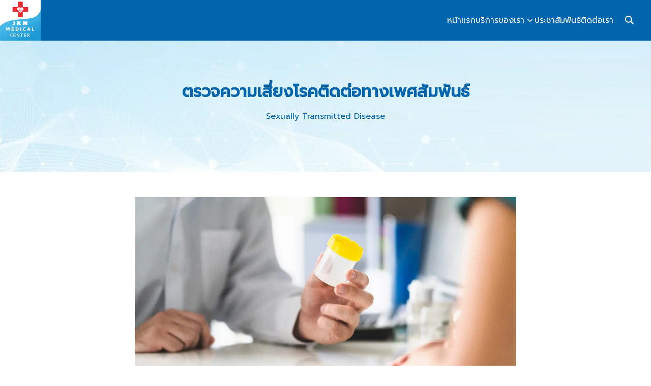

--- FILE ---
content_type: text/html; charset=UTF-8
request_url: https://jkmclinic.com/sexually-transmitted-disease/
body_size: 16403
content:
<!DOCTYPE html>
<html lang="en-US">

<head>
    <meta charset="UTF-8">
    <meta name="viewport" content="width=device-width, initial-scale=1">
    <link rel="profile" href="https://gmpg.org/xfn/11">
    <title>ตรวจความเสี่ยงโรคติดต่อทางเพศสัมพันธ์( Sexually transmitted disease ) &#8211; JKM MEDICAL CENTER</title>
<meta name='robots' content='max-image-preview:large' />
	<style>img:is([sizes="auto" i], [sizes^="auto," i]) { contain-intrinsic-size: 3000px 1500px }</style>
	<link rel='stylesheet' id='wp-block-library-css' href='https://jkmclinic.com/wp-includes/css/dist/block-library/style.min.css?ver=6.8.3' type='text/css' media='all' />
<style id='global-styles-inline-css' type='text/css'>
:root{--wp--preset--aspect-ratio--square: 1;--wp--preset--aspect-ratio--4-3: 4/3;--wp--preset--aspect-ratio--3-4: 3/4;--wp--preset--aspect-ratio--3-2: 3/2;--wp--preset--aspect-ratio--2-3: 2/3;--wp--preset--aspect-ratio--16-9: 16/9;--wp--preset--aspect-ratio--9-16: 9/16;--wp--preset--color--black: #000000;--wp--preset--color--cyan-bluish-gray: #abb8c3;--wp--preset--color--white: #ffffff;--wp--preset--color--pale-pink: #f78da7;--wp--preset--color--vivid-red: #cf2e2e;--wp--preset--color--luminous-vivid-orange: #ff6900;--wp--preset--color--luminous-vivid-amber: #fcb900;--wp--preset--color--light-green-cyan: #7bdcb5;--wp--preset--color--vivid-green-cyan: #00d084;--wp--preset--color--pale-cyan-blue: #8ed1fc;--wp--preset--color--vivid-cyan-blue: #0693e3;--wp--preset--color--vivid-purple: #9b51e0;--wp--preset--color--color-1: #0065ad;--wp--preset--color--color-2: #45b6e8;--wp--preset--color--color-3: #47BE9D;--wp--preset--color--color-4: #67D88F;--wp--preset--color--color-5: #FFA900;--wp--preset--color--color-6: #FF4D00;--wp--preset--color--text-1: #222222;--wp--preset--color--text-2: #71767f;--wp--preset--color--bg-1: #ffffff;--wp--preset--color--bg-2: #f5f5f7;--wp--preset--color--border-1: #d5d5d7;--wp--preset--color--border-2: #e5e5e7;--wp--preset--gradient--vivid-cyan-blue-to-vivid-purple: linear-gradient(135deg,rgba(6,147,227,1) 0%,rgb(155,81,224) 100%);--wp--preset--gradient--light-green-cyan-to-vivid-green-cyan: linear-gradient(135deg,rgb(122,220,180) 0%,rgb(0,208,130) 100%);--wp--preset--gradient--luminous-vivid-amber-to-luminous-vivid-orange: linear-gradient(135deg,rgba(252,185,0,1) 0%,rgba(255,105,0,1) 100%);--wp--preset--gradient--luminous-vivid-orange-to-vivid-red: linear-gradient(135deg,rgba(255,105,0,1) 0%,rgb(207,46,46) 100%);--wp--preset--gradient--very-light-gray-to-cyan-bluish-gray: linear-gradient(135deg,rgb(238,238,238) 0%,rgb(169,184,195) 100%);--wp--preset--gradient--cool-to-warm-spectrum: linear-gradient(135deg,rgb(74,234,220) 0%,rgb(151,120,209) 20%,rgb(207,42,186) 40%,rgb(238,44,130) 60%,rgb(251,105,98) 80%,rgb(254,248,76) 100%);--wp--preset--gradient--blush-light-purple: linear-gradient(135deg,rgb(255,206,236) 0%,rgb(152,150,240) 100%);--wp--preset--gradient--blush-bordeaux: linear-gradient(135deg,rgb(254,205,165) 0%,rgb(254,45,45) 50%,rgb(107,0,62) 100%);--wp--preset--gradient--luminous-dusk: linear-gradient(135deg,rgb(255,203,112) 0%,rgb(199,81,192) 50%,rgb(65,88,208) 100%);--wp--preset--gradient--pale-ocean: linear-gradient(135deg,rgb(255,245,203) 0%,rgb(182,227,212) 50%,rgb(51,167,181) 100%);--wp--preset--gradient--electric-grass: linear-gradient(135deg,rgb(202,248,128) 0%,rgb(113,206,126) 100%);--wp--preset--gradient--midnight: linear-gradient(135deg,rgb(2,3,129) 0%,rgb(40,116,252) 100%);--wp--preset--font-size--small: 13px;--wp--preset--font-size--medium: 20px;--wp--preset--font-size--large: 36px;--wp--preset--font-size--x-large: 42px;--wp--preset--spacing--20: 0.44rem;--wp--preset--spacing--30: 0.67rem;--wp--preset--spacing--40: 1rem;--wp--preset--spacing--50: 1.5rem;--wp--preset--spacing--60: 2.25rem;--wp--preset--spacing--70: 3.38rem;--wp--preset--spacing--80: 5.06rem;--wp--preset--shadow--natural: 6px 6px 9px rgba(0, 0, 0, 0.2);--wp--preset--shadow--deep: 12px 12px 50px rgba(0, 0, 0, 0.4);--wp--preset--shadow--sharp: 6px 6px 0px rgba(0, 0, 0, 0.2);--wp--preset--shadow--outlined: 6px 6px 0px -3px rgba(255, 255, 255, 1), 6px 6px rgba(0, 0, 0, 1);--wp--preset--shadow--crisp: 6px 6px 0px rgba(0, 0, 0, 1);}:where(.is-layout-flex){gap: 0.5em;}:where(.is-layout-grid){gap: 0.5em;}body .is-layout-flex{display: flex;}.is-layout-flex{flex-wrap: wrap;align-items: center;}.is-layout-flex > :is(*, div){margin: 0;}body .is-layout-grid{display: grid;}.is-layout-grid > :is(*, div){margin: 0;}:where(.wp-block-columns.is-layout-flex){gap: 2em;}:where(.wp-block-columns.is-layout-grid){gap: 2em;}:where(.wp-block-post-template.is-layout-flex){gap: 1.25em;}:where(.wp-block-post-template.is-layout-grid){gap: 1.25em;}.has-black-color{color: var(--wp--preset--color--black) !important;}.has-cyan-bluish-gray-color{color: var(--wp--preset--color--cyan-bluish-gray) !important;}.has-white-color{color: var(--wp--preset--color--white) !important;}.has-pale-pink-color{color: var(--wp--preset--color--pale-pink) !important;}.has-vivid-red-color{color: var(--wp--preset--color--vivid-red) !important;}.has-luminous-vivid-orange-color{color: var(--wp--preset--color--luminous-vivid-orange) !important;}.has-luminous-vivid-amber-color{color: var(--wp--preset--color--luminous-vivid-amber) !important;}.has-light-green-cyan-color{color: var(--wp--preset--color--light-green-cyan) !important;}.has-vivid-green-cyan-color{color: var(--wp--preset--color--vivid-green-cyan) !important;}.has-pale-cyan-blue-color{color: var(--wp--preset--color--pale-cyan-blue) !important;}.has-vivid-cyan-blue-color{color: var(--wp--preset--color--vivid-cyan-blue) !important;}.has-vivid-purple-color{color: var(--wp--preset--color--vivid-purple) !important;}.has-black-background-color{background-color: var(--wp--preset--color--black) !important;}.has-cyan-bluish-gray-background-color{background-color: var(--wp--preset--color--cyan-bluish-gray) !important;}.has-white-background-color{background-color: var(--wp--preset--color--white) !important;}.has-pale-pink-background-color{background-color: var(--wp--preset--color--pale-pink) !important;}.has-vivid-red-background-color{background-color: var(--wp--preset--color--vivid-red) !important;}.has-luminous-vivid-orange-background-color{background-color: var(--wp--preset--color--luminous-vivid-orange) !important;}.has-luminous-vivid-amber-background-color{background-color: var(--wp--preset--color--luminous-vivid-amber) !important;}.has-light-green-cyan-background-color{background-color: var(--wp--preset--color--light-green-cyan) !important;}.has-vivid-green-cyan-background-color{background-color: var(--wp--preset--color--vivid-green-cyan) !important;}.has-pale-cyan-blue-background-color{background-color: var(--wp--preset--color--pale-cyan-blue) !important;}.has-vivid-cyan-blue-background-color{background-color: var(--wp--preset--color--vivid-cyan-blue) !important;}.has-vivid-purple-background-color{background-color: var(--wp--preset--color--vivid-purple) !important;}.has-black-border-color{border-color: var(--wp--preset--color--black) !important;}.has-cyan-bluish-gray-border-color{border-color: var(--wp--preset--color--cyan-bluish-gray) !important;}.has-white-border-color{border-color: var(--wp--preset--color--white) !important;}.has-pale-pink-border-color{border-color: var(--wp--preset--color--pale-pink) !important;}.has-vivid-red-border-color{border-color: var(--wp--preset--color--vivid-red) !important;}.has-luminous-vivid-orange-border-color{border-color: var(--wp--preset--color--luminous-vivid-orange) !important;}.has-luminous-vivid-amber-border-color{border-color: var(--wp--preset--color--luminous-vivid-amber) !important;}.has-light-green-cyan-border-color{border-color: var(--wp--preset--color--light-green-cyan) !important;}.has-vivid-green-cyan-border-color{border-color: var(--wp--preset--color--vivid-green-cyan) !important;}.has-pale-cyan-blue-border-color{border-color: var(--wp--preset--color--pale-cyan-blue) !important;}.has-vivid-cyan-blue-border-color{border-color: var(--wp--preset--color--vivid-cyan-blue) !important;}.has-vivid-purple-border-color{border-color: var(--wp--preset--color--vivid-purple) !important;}.has-vivid-cyan-blue-to-vivid-purple-gradient-background{background: var(--wp--preset--gradient--vivid-cyan-blue-to-vivid-purple) !important;}.has-light-green-cyan-to-vivid-green-cyan-gradient-background{background: var(--wp--preset--gradient--light-green-cyan-to-vivid-green-cyan) !important;}.has-luminous-vivid-amber-to-luminous-vivid-orange-gradient-background{background: var(--wp--preset--gradient--luminous-vivid-amber-to-luminous-vivid-orange) !important;}.has-luminous-vivid-orange-to-vivid-red-gradient-background{background: var(--wp--preset--gradient--luminous-vivid-orange-to-vivid-red) !important;}.has-very-light-gray-to-cyan-bluish-gray-gradient-background{background: var(--wp--preset--gradient--very-light-gray-to-cyan-bluish-gray) !important;}.has-cool-to-warm-spectrum-gradient-background{background: var(--wp--preset--gradient--cool-to-warm-spectrum) !important;}.has-blush-light-purple-gradient-background{background: var(--wp--preset--gradient--blush-light-purple) !important;}.has-blush-bordeaux-gradient-background{background: var(--wp--preset--gradient--blush-bordeaux) !important;}.has-luminous-dusk-gradient-background{background: var(--wp--preset--gradient--luminous-dusk) !important;}.has-pale-ocean-gradient-background{background: var(--wp--preset--gradient--pale-ocean) !important;}.has-electric-grass-gradient-background{background: var(--wp--preset--gradient--electric-grass) !important;}.has-midnight-gradient-background{background: var(--wp--preset--gradient--midnight) !important;}.has-small-font-size{font-size: var(--wp--preset--font-size--small) !important;}.has-medium-font-size{font-size: var(--wp--preset--font-size--medium) !important;}.has-large-font-size{font-size: var(--wp--preset--font-size--large) !important;}.has-x-large-font-size{font-size: var(--wp--preset--font-size--x-large) !important;}
:where(.wp-block-post-template.is-layout-flex){gap: 1.25em;}:where(.wp-block-post-template.is-layout-grid){gap: 1.25em;}
:where(.wp-block-columns.is-layout-flex){gap: 2em;}:where(.wp-block-columns.is-layout-grid){gap: 2em;}
:root :where(.wp-block-pullquote){font-size: 1.5em;line-height: 1.6;}
</style>
<link rel='stylesheet' id='seed-login-pro-css' href='https://jkmclinic.com/wp-content/plugins/seed-login-pro/public/css/seed-login-pro.css?ver=1.1.0' type='text/css' media='all' />
<link rel='stylesheet' id='p-m-css' href='https://jkmclinic.com/wp-content/themes/plant3/assets/css/style-m.css?ver=3.4.5' type='text/css' media='all' />
<link rel='stylesheet' id='p-d-css' href='https://jkmclinic.com/wp-content/themes/plant3/assets/css/style-d.css?ver=3.4.5' type='text/css' media='(min-width: 1024px)' />
<link rel='stylesheet' id='generateblocks-css' href='https://jkmclinic.com/wp-content/uploads/generateblocks/style-563.css?ver=1746940118' type='text/css' media='all' />
<script type="text/javascript">
            window._nslDOMReady = (function () {
                const executedCallbacks = new Set();
            
                return function (callback) {
                    /**
                    * Third parties might dispatch DOMContentLoaded events, so we need to ensure that we only run our callback once!
                    */
                    if (executedCallbacks.has(callback)) return;
            
                    const wrappedCallback = function () {
                        if (executedCallbacks.has(callback)) return;
                        executedCallbacks.add(callback);
                        callback();
                    };
            
                    if (document.readyState === "complete" || document.readyState === "interactive") {
                        wrappedCallback();
                    } else {
                        document.addEventListener("DOMContentLoaded", wrappedCallback);
                    }
                };
            })();
        </script><link rel="https://api.w.org/" href="https://jkmclinic.com/wp-json/" /><link rel="alternate" title="JSON" type="application/json" href="https://jkmclinic.com/wp-json/wp/v2/pages/563" /><link rel="EditURI" type="application/rsd+xml" title="RSD" href="https://jkmclinic.com/xmlrpc.php?rsd" />
<meta name="generator" content="WordPress 6.8.3" />
<link rel="canonical" href="https://jkmclinic.com/sexually-transmitted-disease/" />
<link rel='shortlink' href='https://jkmclinic.com/?p=563' />
<link rel="alternate" title="oEmbed (JSON)" type="application/json+oembed" href="https://jkmclinic.com/wp-json/oembed/1.0/embed?url=https%3A%2F%2Fjkmclinic.com%2Fsexually-transmitted-disease%2F" />
<link rel="alternate" title="oEmbed (XML)" type="text/xml+oembed" href="https://jkmclinic.com/wp-json/oembed/1.0/embed?url=https%3A%2F%2Fjkmclinic.com%2Fsexually-transmitted-disease%2F&#038;format=xml" />
<link rel="preconnect" href="https://fonts.googleapis.com"><link rel="preconnect" href="https://fonts.gstatic.com" crossorigin><link href="https://fonts.googleapis.com/css2?family=Prompt:wght@400;500&display=swap" rel="stylesheet"><style id="plant-css" type="text/css">:root{--s-body:"Prompt"}.site-header .s-container, .top-bar .s-container{max-width:100%;padding: 0 var(--s-space)}.entry-pic{padding-top: 52.5%}</style><link rel="icon" href="https://jkmclinic.com/wp-content/uploads/2023/06/cropped-site-icon-1-32x32.png" sizes="32x32" />
<link rel="icon" href="https://jkmclinic.com/wp-content/uploads/2023/06/cropped-site-icon-1-192x192.png" sizes="192x192" />
<link rel="apple-touch-icon" href="https://jkmclinic.com/wp-content/uploads/2023/06/cropped-site-icon-1-180x180.png" />
<meta name="msapplication-TileImage" content="https://jkmclinic.com/wp-content/uploads/2023/06/cropped-site-icon-1-270x270.png" />
<style type="text/css">div.nsl-container[data-align="left"] {
    text-align: left;
}

div.nsl-container[data-align="center"] {
    text-align: center;
}

div.nsl-container[data-align="right"] {
    text-align: right;
}


div.nsl-container div.nsl-container-buttons a[data-plugin="nsl"] {
    text-decoration: none;
    box-shadow: none;
    border: 0;
}

div.nsl-container .nsl-container-buttons {
    display: flex;
    padding: 5px 0;
}

div.nsl-container.nsl-container-block .nsl-container-buttons {
    display: inline-grid;
    grid-template-columns: minmax(145px, auto);
}

div.nsl-container-block-fullwidth .nsl-container-buttons {
    flex-flow: column;
    align-items: center;
}

div.nsl-container-block-fullwidth .nsl-container-buttons a,
div.nsl-container-block .nsl-container-buttons a {
    flex: 1 1 auto;
    display: block;
    margin: 5px 0;
    width: 100%;
}

div.nsl-container-inline {
    margin: -5px;
    text-align: left;
}

div.nsl-container-inline .nsl-container-buttons {
    justify-content: center;
    flex-wrap: wrap;
}

div.nsl-container-inline .nsl-container-buttons a {
    margin: 5px;
    display: inline-block;
}

div.nsl-container-grid .nsl-container-buttons {
    flex-flow: row;
    align-items: center;
    flex-wrap: wrap;
}

div.nsl-container-grid .nsl-container-buttons a {
    flex: 1 1 auto;
    display: block;
    margin: 5px;
    max-width: 280px;
    width: 100%;
}

@media only screen and (min-width: 650px) {
    div.nsl-container-grid .nsl-container-buttons a {
        width: auto;
    }
}

div.nsl-container .nsl-button {
    cursor: pointer;
    vertical-align: top;
    border-radius: 4px;
}

div.nsl-container .nsl-button-default {
    color: #fff;
    display: flex;
}

div.nsl-container .nsl-button-icon {
    display: inline-block;
}

div.nsl-container .nsl-button-svg-container {
    flex: 0 0 auto;
    padding: 8px;
    display: flex;
    align-items: center;
}

div.nsl-container svg {
    height: 24px;
    width: 24px;
    vertical-align: top;
}

div.nsl-container .nsl-button-default div.nsl-button-label-container {
    margin: 0 24px 0 12px;
    padding: 10px 0;
    font-family: Helvetica, Arial, sans-serif;
    font-size: 16px;
    line-height: 20px;
    letter-spacing: .25px;
    overflow: hidden;
    text-align: center;
    text-overflow: clip;
    white-space: nowrap;
    flex: 1 1 auto;
    -webkit-font-smoothing: antialiased;
    -moz-osx-font-smoothing: grayscale;
    text-transform: none;
    display: inline-block;
}

div.nsl-container .nsl-button-google[data-skin="light"] {
    box-shadow: inset 0 0 0 1px #747775;
    color: #1f1f1f;
}

div.nsl-container .nsl-button-google[data-skin="dark"] {
    box-shadow: inset 0 0 0 1px #8E918F;
    color: #E3E3E3;
}

div.nsl-container .nsl-button-google[data-skin="neutral"] {
    color: #1F1F1F;
}

div.nsl-container .nsl-button-google div.nsl-button-label-container {
    font-family: "Roboto Medium", Roboto, Helvetica, Arial, sans-serif;
}

div.nsl-container .nsl-button-apple .nsl-button-svg-container {
    padding: 0 6px;
}

div.nsl-container .nsl-button-apple .nsl-button-svg-container svg {
    height: 40px;
    width: auto;
}

div.nsl-container .nsl-button-apple[data-skin="light"] {
    color: #000;
    box-shadow: 0 0 0 1px #000;
}

div.nsl-container .nsl-button-facebook[data-skin="white"] {
    color: #000;
    box-shadow: inset 0 0 0 1px #000;
}

div.nsl-container .nsl-button-facebook[data-skin="light"] {
    color: #1877F2;
    box-shadow: inset 0 0 0 1px #1877F2;
}

div.nsl-container .nsl-button-spotify[data-skin="white"] {
    color: #191414;
    box-shadow: inset 0 0 0 1px #191414;
}

div.nsl-container .nsl-button-apple div.nsl-button-label-container {
    font-size: 17px;
    font-family: -apple-system, BlinkMacSystemFont, "Segoe UI", Roboto, Helvetica, Arial, sans-serif, "Apple Color Emoji", "Segoe UI Emoji", "Segoe UI Symbol";
}

div.nsl-container .nsl-button-slack div.nsl-button-label-container {
    font-size: 17px;
    font-family: -apple-system, BlinkMacSystemFont, "Segoe UI", Roboto, Helvetica, Arial, sans-serif, "Apple Color Emoji", "Segoe UI Emoji", "Segoe UI Symbol";
}

div.nsl-container .nsl-button-slack[data-skin="light"] {
    color: #000000;
    box-shadow: inset 0 0 0 1px #DDDDDD;
}

div.nsl-container .nsl-button-tiktok[data-skin="light"] {
    color: #161823;
    box-shadow: 0 0 0 1px rgba(22, 24, 35, 0.12);
}


div.nsl-container .nsl-button-kakao {
    color: rgba(0, 0, 0, 0.85);
}

.nsl-clear {
    clear: both;
}

.nsl-container {
    clear: both;
}

.nsl-disabled-provider .nsl-button {
    filter: grayscale(1);
    opacity: 0.8;
}

/*Button align start*/

div.nsl-container-inline[data-align="left"] .nsl-container-buttons {
    justify-content: flex-start;
}

div.nsl-container-inline[data-align="center"] .nsl-container-buttons {
    justify-content: center;
}

div.nsl-container-inline[data-align="right"] .nsl-container-buttons {
    justify-content: flex-end;
}


div.nsl-container-grid[data-align="left"] .nsl-container-buttons {
    justify-content: flex-start;
}

div.nsl-container-grid[data-align="center"] .nsl-container-buttons {
    justify-content: center;
}

div.nsl-container-grid[data-align="right"] .nsl-container-buttons {
    justify-content: flex-end;
}

div.nsl-container-grid[data-align="space-around"] .nsl-container-buttons {
    justify-content: space-around;
}

div.nsl-container-grid[data-align="space-between"] .nsl-container-buttons {
    justify-content: space-between;
}

/* Button align end*/

/* Redirect */

#nsl-redirect-overlay {
    display: flex;
    flex-direction: column;
    justify-content: center;
    align-items: center;
    position: fixed;
    z-index: 1000000;
    left: 0;
    top: 0;
    width: 100%;
    height: 100%;
    backdrop-filter: blur(1px);
    background-color: RGBA(0, 0, 0, .32);;
}

#nsl-redirect-overlay-container {
    display: flex;
    flex-direction: column;
    justify-content: center;
    align-items: center;
    background-color: white;
    padding: 30px;
    border-radius: 10px;
}

#nsl-redirect-overlay-spinner {
    content: '';
    display: block;
    margin: 20px;
    border: 9px solid RGBA(0, 0, 0, .6);
    border-top: 9px solid #fff;
    border-radius: 50%;
    box-shadow: inset 0 0 0 1px RGBA(0, 0, 0, .6), 0 0 0 1px RGBA(0, 0, 0, .6);
    width: 40px;
    height: 40px;
    animation: nsl-loader-spin 2s linear infinite;
}

@keyframes nsl-loader-spin {
    0% {
        transform: rotate(0deg)
    }
    to {
        transform: rotate(360deg)
    }
}

#nsl-redirect-overlay-title {
    font-family: -apple-system, BlinkMacSystemFont, "Segoe UI", Roboto, Oxygen-Sans, Ubuntu, Cantarell, "Helvetica Neue", sans-serif;
    font-size: 18px;
    font-weight: bold;
    color: #3C434A;
}

#nsl-redirect-overlay-text {
    font-family: -apple-system, BlinkMacSystemFont, "Segoe UI", Roboto, Oxygen-Sans, Ubuntu, Cantarell, "Helvetica Neue", sans-serif;
    text-align: center;
    font-size: 14px;
    color: #3C434A;
}

/* Redirect END*/</style><style type="text/css">/* Notice fallback */
#nsl-notices-fallback {
    position: fixed;
    right: 10px;
    top: 10px;
    z-index: 10000;
}

.admin-bar #nsl-notices-fallback {
    top: 42px;
}

#nsl-notices-fallback > div {
    position: relative;
    background: #fff;
    border-left: 4px solid #fff;
    box-shadow: 0 1px 1px 0 rgba(0, 0, 0, .1);
    margin: 5px 15px 2px;
    padding: 1px 20px;
}

#nsl-notices-fallback > div.error {
    display: block;
    border-left-color: #dc3232;
}

#nsl-notices-fallback > div.updated {
    display: block;
    border-left-color: #46b450;
}

#nsl-notices-fallback p {
    margin: .5em 0;
    padding: 2px;
}

#nsl-notices-fallback > div:after {
    position: absolute;
    right: 5px;
    top: 5px;
    content: '\00d7';
    display: block;
    height: 16px;
    width: 16px;
    line-height: 16px;
    text-align: center;
    font-size: 20px;
    cursor: pointer;
}</style>		<style type="text/css" id="wp-custom-css">
			.site-header .s-container {padding-left:0}		</style>
		<style id="kirki-inline-styles">@media (max-width: 719px){.site-title{font-size:20px;}.site-branding img, .site-branding svg{height:50px;}.s_social svg{width:26px;}:root{--s-head-height:50px;}}@media (min-width: 720px) and (max-width: 1023px){.site-title{font-size:24px;}.site-branding img, .site-branding svg{height:60px;}.s_social svg{width:24px;}:root{--s-head-height:60px;}}@media (min-width: 1024px){.site-title{font-size:24px;}.site-branding img, .site-branding svg{height:80px;}.s_social svg{width:24px;}:root{--s-head-height:80px;}}.site-title{font-weight:var(--s-heading-weight);}:root{--s-color-1:#0065ad;--s-color-2:#45b6e8;--s-text-1:#222222;--s-text-2:#71767f;--s-bg-1:#ffffff;--s-bg-2:#f5f5f7;--s-border-1:#d5d5d7;--s-border-2:#e5e5e7;--s-head-bg:#0065ad;--s-head-text:#ffffff;--s-head-hover:#45b6e8;}body{font-weight:400;}strong{font-weight:500;}.footer-bar{--s-bg-2:#0065ad;--s-text-1:#ffffff;--s-color-1:#45b6e8;}</style></head>

<body class="wp-singular page-template-default page page-id-563 wp-theme-plant3">
        <a class="skip-link screen-reader-text" href="#content">Skip to content</a>
    <div id="page" class="site site-page">    <header id="masthead" class="site-header">
    <div class="s-container">
        <div class="site-branding">
            <a href="https://jkmclinic.com" class="site-logo" title="Logo"><svg width="70" height="70" viewBox="0 0 70 70" fill="none" xmlns="http://www.w3.org/2000/svg">
<g clip-path="url(#clip0_1_1328)">
<path d="M70 0H0V69.9264H70V0Z" fill="white"/>
<path d="M0 45.3716C0 45.3716 7.63572 35.3099 29.7306 33.8499C29.7306 33.8499 51.9862 31.9552 53.9364 31.3601C53.9364 31.3601 67.9538 28.7365 70.0022 16.1604V70H0V45.3716Z" fill="url(#paint0_linear_1_1328)"/>
<path d="M21.6888 41.404V42.8729C21.6888 42.9888 21.7825 43.0825 21.8985 43.0825H23.7037C24.7435 43.0825 25.6495 42.28 25.6673 41.2413C25.6673 41.2257 25.6673 41.2101 25.6673 41.1945V37.0062C25.6673 36.8903 25.5736 36.7966 25.4576 36.7966H23.4694C23.3534 36.7966 23.2597 36.8903 23.2597 37.0062V40.9983C23.2597 41.1142 23.1637 41.2079 23.0477 41.2079L21.8963 41.1967C21.7803 41.1967 21.6843 41.2903 21.6843 41.4062L21.6888 41.404Z" fill="white"/>
<path d="M29.7708 37.0038V42.8706C29.7708 42.9865 29.8645 43.0801 29.9805 43.0801H31.7143C31.8303 43.0801 31.924 42.9865 31.924 42.8706V41.6781L32.4105 41.1922L33.4458 42.9754C33.4838 43.04 33.5529 43.0801 33.6266 43.0801H35.8379C35.9963 43.0801 36.0967 42.913 36.0231 42.7725L34.1376 39.2418C34.0996 39.1704 34.1063 39.0813 34.1554 39.0166L35.6036 37.1309C35.7084 36.9927 35.6103 36.7943 35.4384 36.7943H33.7627C33.7024 36.7943 33.6444 36.8211 33.6065 36.8656L32.0445 38.6355L32.0802 37.0083C32.0825 36.8902 31.9888 36.7943 31.8705 36.7943H29.9783C29.8623 36.7943 29.7686 36.8879 29.7686 37.0038H29.7708Z" fill="white"/>
<path d="M39.4773 42.8706V37.0039C39.4773 36.888 39.571 36.7943 39.6871 36.7943H42.2554C42.3446 36.7943 42.4227 36.8501 42.4517 36.9325L43.255 39.1616L43.9021 36.9437C43.9289 36.8545 44.0092 36.7921 44.1029 36.7921H46.823C46.939 36.7921 47.0327 36.8857 47.0327 37.0016V42.8684C47.0327 42.9843 46.939 43.0779 46.823 43.0779H45.0892C44.9732 43.0779 44.8795 42.9843 44.8795 42.8684V40.256L43.9534 42.9353C43.9244 43.02 43.8441 43.0757 43.7548 43.0757H42.6682C42.5812 43.0757 42.5031 43.0222 42.4718 42.9397L41.4655 40.2159V42.8684C41.4655 42.9843 41.3718 43.0779 41.2557 43.0779H39.6848C39.5688 43.0779 39.4751 42.9843 39.4751 42.8684L39.4773 42.8706Z" fill="white"/>
<path d="M10.1951 52.7897L10.3669 47.527C10.3669 47.4111 10.4606 47.3175 10.5767 47.3175H12.1275C12.2123 47.3175 12.2881 47.3688 12.3216 47.4468L13.2431 49.6669C13.3168 49.843 13.5667 49.8385 13.6314 49.6602L14.4503 47.4557C14.4815 47.3732 14.5596 47.3197 14.6467 47.3197H16.2064C16.3224 47.3197 16.4161 47.4134 16.4161 47.5293L16.5746 52.792C16.5746 52.9079 16.4808 53.0015 16.3648 53.0015H15.3138C15.1978 53.0015 15.1041 52.9056 15.1041 52.7897L15.151 49.2701L14.0888 51.4947C14.0286 51.6619 13.8724 51.7733 13.6939 51.7733H13.2409C13.0713 51.7733 12.9196 51.6685 12.8549 51.5125L11.6968 49.23V52.7942C11.6968 52.9101 11.6031 53.0037 11.4871 53.0037H10.4026C10.2866 53.0037 10.1929 52.9101 10.1929 52.7942L10.1951 52.7897Z" fill="white"/>
<path d="M19.8188 47.5271V52.7898C19.8188 52.9057 19.9126 52.9993 20.0286 52.9993H23.63C23.746 52.9993 23.8398 52.9057 23.8398 52.7898V51.9896C23.8398 51.8737 23.746 51.7801 23.63 51.7801H21.5303C21.4143 51.7801 21.3206 51.6864 21.3206 51.5705V50.933C21.3206 50.8171 21.4143 50.7235 21.5303 50.7235L23.2351 50.7146C23.3511 50.7146 23.4448 50.621 23.4448 50.5051V49.6647C23.4448 49.5488 23.3511 49.4552 23.2351 49.4552L21.2826 49.4641V48.4499H23.6322C23.7483 48.4499 23.842 48.3563 23.842 48.2404V47.5226C23.842 47.4067 23.7483 47.3131 23.6322 47.3131H20.0308C19.9148 47.3131 19.8211 47.4067 19.8211 47.5226L19.8188 47.5271Z" fill="white"/>
<path d="M27.1579 47.293C27.0531 47.3063 26.9683 47.3977 26.9683 47.5047V52.8209C26.9683 52.9235 27.0397 53.0126 27.1423 53.026C28.0572 53.1597 32.2722 53.5944 32.1272 50.1573C32.1272 50.1573 32.5444 46.6287 27.1602 47.293H27.1579ZM30.6344 50.1595C30.6946 52.121 28.9229 51.8736 28.5369 51.7956C28.4945 51.7867 28.4633 51.7376 28.4633 51.6774V48.6438C28.4633 48.5836 28.499 48.5301 28.5436 48.5234C30.8084 48.1445 30.6344 50.1595 30.6344 50.1595Z" fill="white"/>
<path d="M35.0012 47.1815V52.5824C35.0012 52.8142 35.1887 52.9993 35.4185 52.9993H36.7149V47.5983C36.7149 47.3665 36.5275 47.1815 36.2976 47.1815H35.0012Z" fill="white"/>
<path d="M55.0723 52.7898V47.3198H56.1567C56.3888 47.3198 56.574 47.5071 56.574 47.7367V51.6196L58.9303 51.6597V52.7898C58.9303 52.9057 58.8366 52.9994 58.7206 52.9994H55.2798C55.1638 52.9994 55.0701 52.9057 55.0701 52.7898H55.0723Z" fill="white"/>
<path d="M23.2732 57.941V63.5024H27.1714V62.7758H24.2059V60.9903H26.5221V60.3016H24.2059V58.7992H26.9683V57.941H23.2732Z" fill="white"/>
<path d="M41.3047 57.941V63.5024H45.2029V62.7758H42.2374V60.9903H44.5535V60.3016H42.2374V58.7992H44.9998V57.941H41.3047Z" fill="white"/>
<path d="M29.0388 57.941V63.5024H29.7707V59.7332L32.1293 63.5024H32.8165V57.941H32.1293V61.7616L29.7707 57.941H29.0388Z" fill="white"/>
<path d="M34.4812 57.941V58.6788H36.4716V63.5024H37.3641V58.6788H39.4772V57.941H34.4812Z" fill="white"/>
<path d="M21.5035 63.275C21.0015 63.4199 20.5507 63.4912 20.1558 63.4912C19.6292 63.4912 19.1472 63.382 18.7054 63.1636C18.2636 62.9451 17.92 62.6197 17.6767 62.1872C17.4335 61.7548 17.3108 61.2667 17.3108 60.7228C17.3108 60.1789 17.4313 59.6974 17.6723 59.265C17.9133 58.8348 18.2569 58.5071 18.6965 58.2865C19.1383 58.0636 19.6247 57.9543 20.1558 57.9543C20.553 57.9543 21.0015 58.0279 21.5035 58.175V58.7947C21.0394 58.5852 20.5797 58.4804 20.1201 58.4804C19.772 58.4804 19.4529 58.5718 19.1673 58.7568C18.8794 58.9418 18.6496 59.2115 18.4733 59.5682C18.2971 59.9226 18.21 60.3082 18.21 60.725C18.21 61.1418 18.3015 61.5408 18.4845 61.8997C18.6675 62.2586 18.8995 62.5261 19.1807 62.7044C19.4618 62.8827 19.7742 62.9719 20.1201 62.9719C20.5753 62.9719 21.0372 62.8671 21.5035 62.6598V63.2772V63.275Z" fill="white"/>
<path d="M44.1274 47.6608C44.2858 47.7723 44.3439 47.9595 44.3439 48.0732C44.3439 48.4187 44.0806 48.6438 43.7526 48.6438C43.6544 48.6438 43.5361 48.6059 43.4379 48.5323C43.1902 48.3384 42.831 48.1512 42.32 48.1512C41.269 48.1512 40.6108 48.9224 40.6108 50.0927C40.6108 51.2629 41.2713 52.0341 42.32 52.0341C42.831 52.0341 43.1902 51.8536 43.4379 51.6597C43.5361 51.5839 43.6544 51.5326 43.7526 51.5326C44.0828 51.5326 44.3439 51.7644 44.3439 52.1099C44.3439 52.2214 44.2836 52.4019 44.1274 52.5134C43.7525 52.8054 43.1077 53.1353 42.2375 53.1353C40.3765 53.1353 39.1917 51.8759 39.1917 50.0927C39.1917 48.3094 40.3765 47.05 42.2375 47.05C43.1077 47.05 43.7525 47.3733 44.1274 47.6653V47.6608Z" fill="white"/>
<path d="M52.3388 52.7229L50.6184 47.6028C50.5604 47.4334 50.402 47.3175 50.2213 47.3175H48.8401C48.6571 47.3175 48.4964 47.4356 48.4406 47.6095L46.8318 52.7251C46.7894 52.8588 46.8898 52.997 47.0304 52.997H48.3201C48.4206 52.997 48.5053 52.9257 48.5254 52.8299L48.7352 51.78L50.3998 51.8201L50.7568 52.8566C50.7858 52.9413 50.8661 52.997 50.9554 52.997H52.1402C52.283 52.997 52.3834 52.8566 52.3388 52.7206V52.7229ZM48.878 50.6521L49.5853 48.8265L50.2168 50.6521H48.8758H48.878Z" fill="white"/>
<path d="M49.4468 61.0929C49.4468 61.0929 50.7455 60.87 50.7053 59.3075C50.7053 59.3075 50.6027 57.9322 49.3241 57.9411H47.0303V63.5047H47.9652V61.2356H48.5342L50.3617 63.5047H51.377L49.4468 61.0929ZM48.0322 60.3752C47.9987 60.3707 47.9741 60.344 47.9741 60.3105V58.6521C47.9741 58.6187 48.0031 58.5897 48.0366 58.5853C49.8351 58.378 49.6967 59.4791 49.6967 59.4791C49.7458 60.5513 48.3356 60.4153 48.0322 60.3729V60.3752Z" fill="white"/>
<path d="M31.0004 11.5017C31.0205 9.8255 30.9959 5.18469 30.9848 3.49064C30.9848 3.14292 31.2637 2.86206 31.6118 2.86206H38.6384C38.9842 2.86206 39.2654 3.14292 39.2654 3.48841V11.4839C39.2654 11.8294 39.5465 12.1102 39.8924 12.1102H47.6531C47.9989 12.1102 48.2801 12.3911 48.2801 12.7366V19.6376C48.2801 19.9831 47.9989 20.264 47.6531 20.264H39.7697C39.4238 20.264 39.1426 20.5448 39.1426 20.8903V28.8256C39.1426 29.1711 38.8615 29.452 38.5156 29.452H31.6073C31.2615 29.452 30.9803 29.1711 30.9803 28.8256V20.8302C30.9803 20.4847 30.6992 20.2038 30.3533 20.2038H22.3494C22.0036 20.2038 21.7224 19.9229 21.7224 19.5774V12.7946C21.7224 12.4491 22.0013 12.1704 22.345 12.1682L30.3779 12.1147C30.7193 12.1125 30.9982 11.8405 31.0004 11.4995V11.5017Z" fill="#F02830"/>
<path d="M34.8049 21.9068L30.2283 17.5112C29.8379 17.1367 29.5813 16.6419 29.5232 16.1047C29.4072 14.9879 29.5456 13.1579 31.5605 12.6631C32.125 12.5249 32.7185 12.5449 33.2853 12.6765C33.7807 12.7924 34.3697 13.0108 34.8183 13.4343C34.8919 13.5034 34.9968 13.5168 35.0771 13.4544C35.4029 13.198 36.3177 12.5918 37.6699 12.6118C38.1207 12.6185 38.5625 12.7634 38.9351 13.0175C39.6157 13.4811 40.6176 14.4195 40.4948 15.8617C40.4301 16.6218 40.0262 17.3128 39.4662 17.8322L35.0905 21.9068C35.0102 21.9826 34.883 21.9826 34.8026 21.9068H34.8049Z" fill="white"/>
<path d="M29.927 18.5454H31.9107C32.0869 18.5454 32.377 18.6056 32.5466 18.5387C32.7697 18.4518 32.9616 18.0639 33.1044 17.8834H32.8434C33.033 18.0862 33.2227 18.2891 33.4124 18.4919C33.4994 18.5855 33.7002 18.5499 33.7203 18.4117C33.9367 16.9784 34.1532 15.5451 34.3696 14.1119L34.0081 14.0628C34.2112 16.2005 34.4142 18.3359 34.6173 20.4735C34.6351 20.6674 34.9275 20.7387 34.9788 20.5225C35.1684 19.7379 35.3581 18.9533 35.5478 18.1687L35.3202 18.298L35.8066 18.4206C35.9048 18.4451 36.0052 18.3894 36.0342 18.2913L36.3176 17.3172H35.9628C36.0989 17.7898 36.2328 18.2645 36.3689 18.7371C36.4113 18.8887 36.6255 18.9176 36.7058 18.7817L37.112 18.0929L36.8598 18.1598C37.2235 18.3292 37.469 18.4696 37.8639 18.4696H39.2674C39.504 18.4696 39.5062 18.1018 39.2674 18.1018H37.9777C37.8795 18.1018 37.7791 18.0929 37.681 18.1018C37.6162 18.1085 37.5114 18.0862 37.6408 18.1197C37.44 18.0662 37.2347 17.9302 37.045 17.8433C36.9535 17.8009 36.8464 17.8165 36.7929 17.9101C36.6568 18.1397 36.5229 18.3693 36.3868 18.5989L36.7237 18.6435C36.5876 18.1709 36.4537 17.6961 36.3176 17.2236C36.2663 17.0475 36.0119 17.0497 35.9628 17.2236L35.6794 18.1977L35.907 18.0684L35.4206 17.9458C35.3269 17.9213 35.2175 17.9748 35.193 18.0751C35.0033 18.8597 34.8137 19.6443 34.624 20.4289L34.9855 20.478C34.7824 18.3403 34.5794 16.2049 34.3763 14.0673C34.3585 13.8778 34.0483 13.7976 34.0148 14.0183C33.7984 15.4515 33.5819 16.8848 33.3655 18.318L33.6734 18.2378C33.4838 18.035 33.2941 17.8321 33.1044 17.6293C33.042 17.5624 32.9036 17.5535 32.8434 17.6293L32.5778 17.9681C32.5399 18.0171 32.4529 18.0929 32.4328 18.1553C32.3949 18.2735 32.3368 18.2021 32.4819 18.1843C32.2454 18.2133 31.9865 18.1843 31.75 18.1843H29.9292C29.6927 18.1843 29.6905 18.5521 29.9292 18.5521L29.927 18.5454Z" fill="#F22C27"/>
</g>
<defs>
<linearGradient id="paint0_linear_1_1328" x1="21.5929" y1="16.9896" x2="48.8504" y2="70.1437" gradientUnits="userSpaceOnUse">
<stop offset="0.38" stop-color="#45B6E8"/>
<stop offset="0.93" stop-color="#1D99D3"/>
</linearGradient>
<clipPath id="clip0_1_1328">
<rect width="70" height="70" fill="white"/>
</clipPath>
</defs>
</svg>
</a>        </div>
        <nav class="nav-panel -right nav-inline _desktop">
            <div class="menu-menu-1-container"><ul id="menu-menu-1" class="s-nav"><li id="menu-item-63" class="menu-item menu-item-type-post_type menu-item-object-page menu-item-home menu-item-63"><a href="https://jkmclinic.com/">หน้าแรก</a></li>
<li id="menu-item-61" class="menu-item menu-item-type-post_type menu-item-object-page menu-item-has-children menu-item-61"><a href="https://jkmclinic.com/service/">บริการของเรา</a>
<ul class="sub-menu">
	<li id="menu-item-406" class="menu-item menu-item-type-post_type menu-item-object-page menu-item-406"><a href="https://jkmclinic.com/treatment-of-skin-diseases-by-dermatologist/">ตรวจรักษาโรคผิวหนัง</a></li>
	<li id="menu-item-405" class="menu-item menu-item-type-post_type menu-item-object-page menu-item-405"><a href="https://jkmclinic.com/aesthetic-treatment/">สุขภาพผิวพรรณและความงาม</a></li>
	<li id="menu-item-404" class="menu-item menu-item-type-post_type menu-item-object-page menu-item-404"><a href="https://jkmclinic.com/blood-test-and-immunization/">ตรวจสุขภาพ และ วัคซีน</a></li>
	<li id="menu-item-403" class="menu-item menu-item-type-post_type menu-item-object-page menu-item-403"><a href="https://jkmclinic.com/medical-cannabis/">กัญชาทางการแพทย์</a></li>
</ul>
</li>
<li id="menu-item-62" class="menu-item menu-item-type-post_type menu-item-object-page menu-item-62"><a href="https://jkmclinic.com/news/">ประชาสัมพันธ์</a></li>
<li id="menu-item-60" class="menu-item menu-item-type-post_type menu-item-object-page menu-item-60"><a href="https://jkmclinic.com/contact/">ติดต่อเรา</a></li>
</ul></div>        </nav>
        <div class="site-action -right">
            <div class="search-toggle search-toggle-icon"></div>            <div class="nav-toggle _mobile"><em></em></div>
        </div>
    </div>
</header>
<nav class="nav-panel -right">
    <div class="nav-toggle nav-close"><em></em></div>
        <div class="menu-menu-1-container"><ul id="menu-menu-2" class="menu"><li class="menu-item menu-item-type-post_type menu-item-object-page menu-item-home menu-item-63"><a href="https://jkmclinic.com/">หน้าแรก</a></li>
<li class="menu-item menu-item-type-post_type menu-item-object-page menu-item-has-children menu-item-61"><a href="https://jkmclinic.com/service/">บริการของเรา</a>
<ul class="sub-menu">
	<li class="menu-item menu-item-type-post_type menu-item-object-page menu-item-406"><a href="https://jkmclinic.com/treatment-of-skin-diseases-by-dermatologist/">ตรวจรักษาโรคผิวหนัง</a></li>
	<li class="menu-item menu-item-type-post_type menu-item-object-page menu-item-405"><a href="https://jkmclinic.com/aesthetic-treatment/">สุขภาพผิวพรรณและความงาม</a></li>
	<li class="menu-item menu-item-type-post_type menu-item-object-page menu-item-404"><a href="https://jkmclinic.com/blood-test-and-immunization/">ตรวจสุขภาพ และ วัคซีน</a></li>
	<li class="menu-item menu-item-type-post_type menu-item-object-page menu-item-403"><a href="https://jkmclinic.com/medical-cannabis/">กัญชาทางการแพทย์</a></li>
</ul>
</li>
<li class="menu-item menu-item-type-post_type menu-item-object-page menu-item-62"><a href="https://jkmclinic.com/news/">ประชาสัมพันธ์</a></li>
<li class="menu-item menu-item-type-post_type menu-item-object-page menu-item-60"><a href="https://jkmclinic.com/contact/">ติดต่อเรา</a></li>
</ul></div>    </nav>
<div class="search-panel">
    <div class="s-container">
        <form role="search" method="get" class="search-form" action="https://jkmclinic.com/" ><label class="screen-reader-text" for="s">Search for:</label><input type="search" value="" name="s" id="s" placeholder="Enter Search Keyword" /></form>    </div>
</div>
<div class="site-header-space"></div>    <div id="content" class="site-content">
        <div class="s-container"><main id="main" class="site-main -narrow">
        <div class="page-content">
        <div class="gb-container gb-container-12f3c1af alignfull" id="hero-01">
<div class="gb-container gb-container-2f775ef8">
<div class="gb-grid-wrapper gb-grid-wrapper-b86df032">
<div class="gb-grid-column gb-grid-column-f025ff01"><div class="gb-container gb-container-f025ff01">
<div class="gb-container gb-container-0b64fab8">

<h1 class="gb-headline gb-headline-131cb02a gb-headline-text">ตรวจความเสี่ยงโรคติดต่อทางเพศสัมพันธ์</h1>



<p class="gb-headline gb-headline-e2e2539d gb-headline-text">Sexually Transmitted Disease</p>

</div>
</div></div>
</div>
</div>
</div>


<figure class="gb-block-image gb-block-image-58c8ef8a"><img fetchpriority="high" decoding="async" width="1456" height="780" class="gb-image gb-image-58c8ef8a" src="https://jkmclinic.com/wp-content/uploads/2023/06/Sexually-1.webp" alt="" title="Sexually-1" srcset="https://jkmclinic.com/wp-content/uploads/2023/06/Sexually-1.webp 1456w, https://jkmclinic.com/wp-content/uploads/2023/06/Sexually-1-300x161.webp 300w, https://jkmclinic.com/wp-content/uploads/2023/06/Sexually-1-1024x549.webp 1024w, https://jkmclinic.com/wp-content/uploads/2023/06/Sexually-1-768x411.webp 768w" sizes="(max-width: 1456px) 100vw, 1456px" /></figure>



<p></p>



<p><strong>Package 1 : 1,900 บาท</strong></p>



<ul class="wp-block-list">
<li>ตรวจหาการติดเชื้อหนองในเทียม (Chlamydia Ag Screening)</li>



<li>ตรวจหาการติดเชื้อไวรัสตับอักเสบบี (HBsAg))</li>



<li>ตรวจหาการติดเชื้อไวรัสตับอักเสบซี (Anti HCV)</li>



<li>ตรวจหาเชื้อเอดส์ (HIV)</li>



<li>ตรวจหาการติดเชื้อซิฟิลิส (VDRL)</li>
</ul>



<figure class="gb-block-image gb-block-image-03c27443"><img decoding="async" width="1456" height="780" class="gb-image gb-image-03c27443" src="https://jkmclinic.com/wp-content/uploads/2023/06/Sexually-2.webp" alt="" title="Sexually-2" srcset="https://jkmclinic.com/wp-content/uploads/2023/06/Sexually-2.webp 1456w, https://jkmclinic.com/wp-content/uploads/2023/06/Sexually-2-300x161.webp 300w, https://jkmclinic.com/wp-content/uploads/2023/06/Sexually-2-1024x549.webp 1024w, https://jkmclinic.com/wp-content/uploads/2023/06/Sexually-2-768x411.webp 768w" sizes="(max-width: 1456px) 100vw, 1456px" /></figure>



<p></p>



<p><strong>Package 2 : 2,900 บาท</strong></p>



<ul class="wp-block-list">
<li>ตรวจหาการติดเชื้อหนองในแท้ และหนองในเทียม โดยวิธี PCR</li>



<li>Neisseria gonorrhea &amp; Chlamydia trachomatis ( 3 days )</li>
</ul>
    </div>
</main>
</div>
</div>
<!-- #content -->
<div class="site-modal-bg"></div>
<footer id="colophon" class="site-footer">
    <div class="footer-bar">
    <div class="s-container">
        <div class="text-center lg:flex lg:items-center lg:justify-between">
            <div class="text">
                ©2025 jkmclinic.com. All rights reserved.            </div>
                        <div class="icon lg:flex">
                <br class="_mobile" />
                <div class="s_social "><a href="#" aria-label="facebook" target="_blank"><svg xmlns="http://www.w3.org/2000/svg" width="24" height="24" viewBox="0 0 48 48" fill="currentColor"><path d="M24,4C12.972,4,4,12.972,4,24c0,10.006,7.394,18.295,17,19.75V29h-4c-0.552,0-1-0.447-1-1v-3c0-0.553,0.448-1,1-1h4v-3.632 C21,15.617,23.427,13,27.834,13c1.786,0,3.195,0.124,3.254,0.129C31.604,13.175,32,13.607,32,14.125V17.5c0,0.553-0.448,1-1,1h-2 c-1.103,0-2,0.897-2,2V24h4c0.287,0,0.56,0.123,0.75,0.338c0.19,0.216,0.278,0.502,0.243,0.786l-0.375,3 C31.555,28.624,31.129,29,30.625,29H27v14.75c9.606-1.455,17-9.744,17-19.75C44,12.972,35.028,4,24,4z" fill="currentColor"/></svg></a><a href="#" aria-label="line" target="_blank"><svg xmlns="http://www.w3.org/2000/svg" width="24" height="24" viewBox="0 0 48 48" fill="currentColor"><path d="M25.12,44.521c-2.114,1.162-2.024-0.549-1.933-1.076c0.054-0.314,0.3-1.787,0.3-1.787c0.07-0.534,0.144-1.36-0.067-1.887 c-0.235-0.58-1.166-0.882-1.85-1.029C11.48,37.415,4.011,30.4,4.011,22.025c0-9.342,9.42-16.943,20.995-16.943S46,12.683,46,22.025 C46,32.517,34.872,39.159,25.12,44.521z M18.369,25.845c0-0.56-0.459-1.015-1.023-1.015h-2.856v-6.678 c0-0.56-0.459-1.015-1.023-1.015c-0.565,0-1.023,0.455-1.023,1.015v7.694c0,0.561,0.459,1.016,1.023,1.016h3.879 C17.91,26.863,18.369,26.406,18.369,25.845z M21.357,18.152c0-0.56-0.459-1.015-1.023-1.015c-0.565,0-1.023,0.455-1.023,1.015 v7.694c0,0.561,0.459,1.016,1.023,1.016c0.565,0,1.023-0.456,1.023-1.016V18.152z M30.697,18.152c0-0.56-0.459-1.015-1.023-1.015 c-0.565,0-1.025,0.455-1.025,1.015v4.761l-3.978-5.369c-0.192-0.254-0.499-0.406-0.818-0.406c-0.11,0-0.219,0.016-0.325,0.052 c-0.419,0.139-0.7,0.526-0.7,0.963v7.694c0,0.561,0.46,1.016,1.025,1.016c0.566,0,1.025-0.456,1.025-1.016v-4.759l3.976,5.369 c0.192,0.254,0.498,0.406,0.818,0.406c0.109,0,0.219-0.018,0.325-0.053c0.42-0.137,0.7-0.524,0.7-0.963V18.152z M36.975,20.984 h-2.856v-1.817h2.856c0.566,0,1.025-0.455,1.025-1.015c0-0.56-0.46-1.015-1.025-1.015h-3.879c-0.565,0-1.023,0.455-1.023,1.015 c0,0.001,0,0.001,0,0.003v3.842v0.001c0,0,0,0,0,0.001v3.845c0,0.561,0.46,1.016,1.023,1.016h3.879 c0.565,0,1.025-0.456,1.025-1.016c0-0.56-0.46-1.015-1.025-1.015h-2.856v-1.817h2.856c0.566,0,1.025-0.455,1.025-1.015 c0-0.561-0.46-1.016-1.025-1.016V20.984z" fill="currentColor"/></svg></a></div>            </div>
                    </div>
    </div>
</div>    <div id="data" data-hfx="50"><script type="speculationrules">
{"prefetch":[{"source":"document","where":{"and":[{"href_matches":"\/*"},{"not":{"href_matches":["\/wp-*.php","\/wp-admin\/*","\/wp-content\/uploads\/*","\/wp-content\/*","\/wp-content\/plugins\/*","\/wp-content\/themes\/plant3\/*","\/*\\?(.+)"]}},{"not":{"selector_matches":"a[rel~=\"nofollow\"]"}},{"not":{"selector_matches":".no-prefetch, .no-prefetch a"}}]},"eagerness":"conservative"}]}
</script>
<script type="text/javascript" src="https://jkmclinic.com/wp-content/themes/plant3/assets/js/reframe.min.js?ver=3.4.5" id="p-reframe-js"></script>
<script type="text/javascript" src="https://jkmclinic.com/wp-content/themes/plant3/assets/js/main.min.js?ver=3.4.5" id="main-js"></script>
<script type="text/javascript">(function (undefined) {let scriptOptions={"_localizedStrings":{"redirect_overlay_title":"Hold On","redirect_overlay_text":"You are being redirected to another page,<br>it may take a few seconds.","webview_notification_text":"The selected provider doesn't support embedded browsers!"},"_targetWindow":"prefer-popup","_redirectOverlay":"overlay-with-spinner-and-message","_unsupportedWebviewBehavior":""};
/**
 * Used when Cross-Origin-Opener-Policy blocked the access to the opener. We can't have a reference of the opened windows, so we should attempt to refresh only the windows that has opened popups.
 */
window._nslHasOpenedPopup = false;
window._nslWebViewNoticeElement = null;

window.NSLPopup = function (url, title, w, h) {

    /**
     * Cross-Origin-Opener-Policy blocked the access to the opener
     */
    if (typeof BroadcastChannel === "function") {
        const _nslLoginBroadCastChannel = new BroadcastChannel('nsl_login_broadcast_channel');
        _nslLoginBroadCastChannel.onmessage = (event) => {
            if (window?._nslHasOpenedPopup && event.data?.action === 'redirect') {
                window._nslHasOpenedPopup = false;

                const url = event.data?.href;
                _nslLoginBroadCastChannel.close();
                if (typeof window.nslRedirect === 'function') {
                    window.nslRedirect(url);
                } else {
                    window.opener.location = url;
                }
            }
        };
    }

    const userAgent = navigator.userAgent,
        mobile = function () {
            return /\b(iPhone|iP[ao]d)/.test(userAgent) ||
                /\b(iP[ao]d)/.test(userAgent) ||
                /Android/i.test(userAgent) ||
                /Mobile/i.test(userAgent);
        },
        screenX = window.screenX !== undefined ? window.screenX : window.screenLeft,
        screenY = window.screenY !== undefined ? window.screenY : window.screenTop,
        outerWidth = window.outerWidth !== undefined ? window.outerWidth : document.documentElement.clientWidth,
        outerHeight = window.outerHeight !== undefined ? window.outerHeight : document.documentElement.clientHeight - 22,
        targetWidth = mobile() ? null : w,
        targetHeight = mobile() ? null : h,
        left = parseInt(screenX + (outerWidth - targetWidth) / 2, 10),
        right = parseInt(screenY + (outerHeight - targetHeight) / 2.5, 10),
        features = [];
    if (targetWidth !== null) {
        features.push('width=' + targetWidth);
    }
    if (targetHeight !== null) {
        features.push('height=' + targetHeight);
    }
    features.push('left=' + left);
    features.push('top=' + right);
    features.push('scrollbars=1');

    const newWindow = window.open(url, title, features.join(','));

    if (window.focus) {
        newWindow.focus();
    }

    window._nslHasOpenedPopup = true;

    return newWindow;
};

let isWebView = null;

function checkWebView() {
    if (isWebView === null) {
        function _detectOS(ua) {
            if (/Android/.test(ua)) {
                return "Android";
            } else if (/iPhone|iPad|iPod/.test(ua)) {
                return "iOS";
            } else if (/Windows/.test(ua)) {
                return "Windows";
            } else if (/Mac OS X/.test(ua)) {
                return "Mac";
            } else if (/CrOS/.test(ua)) {
                return "Chrome OS";
            } else if (/Firefox/.test(ua)) {
                return "Firefox OS";
            }
            return "";
        }

        function _detectBrowser(ua) {
            let android = /Android/.test(ua);

            if (/Opera Mini/.test(ua) || / OPR/.test(ua) || / OPT/.test(ua)) {
                return "Opera";
            } else if (/CriOS/.test(ua)) {
                return "Chrome for iOS";
            } else if (/Edge/.test(ua)) {
                return "Edge";
            } else if (android && /Silk\//.test(ua)) {
                return "Silk";
            } else if (/Chrome/.test(ua)) {
                return "Chrome";
            } else if (/Firefox/.test(ua)) {
                return "Firefox";
            } else if (android) {
                return "AOSP";
            } else if (/MSIE|Trident/.test(ua)) {
                return "IE";
            } else if (/Safari\//.test(ua)) {
                return "Safari";
            } else if (/AppleWebKit/.test(ua)) {
                return "WebKit";
            }
            return "";
        }

        function _detectBrowserVersion(ua, browser) {
            if (browser === "Opera") {
                return /Opera Mini/.test(ua) ? _getVersion(ua, "Opera Mini/") :
                    / OPR/.test(ua) ? _getVersion(ua, " OPR/") :
                        _getVersion(ua, " OPT/");
            } else if (browser === "Chrome for iOS") {
                return _getVersion(ua, "CriOS/");
            } else if (browser === "Edge") {
                return _getVersion(ua, "Edge/");
            } else if (browser === "Chrome") {
                return _getVersion(ua, "Chrome/");
            } else if (browser === "Firefox") {
                return _getVersion(ua, "Firefox/");
            } else if (browser === "Silk") {
                return _getVersion(ua, "Silk/");
            } else if (browser === "AOSP") {
                return _getVersion(ua, "Version/");
            } else if (browser === "IE") {
                return /IEMobile/.test(ua) ? _getVersion(ua, "IEMobile/") :
                    /MSIE/.test(ua) ? _getVersion(ua, "MSIE ")
                        :
                        _getVersion(ua, "rv:");
            } else if (browser === "Safari") {
                return _getVersion(ua, "Version/");
            } else if (browser === "WebKit") {
                return _getVersion(ua, "WebKit/");
            }
            return "0.0.0";
        }

        function _getVersion(ua, token) {
            try {
                return _normalizeSemverString(ua.split(token)[1].trim().split(/[^\w\.]/)[0]);
            } catch (o_O) {
            }
            return "0.0.0";
        }

        function _normalizeSemverString(version) {
            const ary = version.split(/[\._]/);
            return (parseInt(ary[0], 10) || 0) + "." +
                (parseInt(ary[1], 10) || 0) + "." +
                (parseInt(ary[2], 10) || 0);
        }

        function _isWebView(ua, os, browser, version, options) {
            switch (os + browser) {
                case "iOSSafari":
                    return false;
                case "iOSWebKit":
                    return _isWebView_iOS(options);
                case "AndroidAOSP":
                    return false;
                case "AndroidChrome":
                    return parseFloat(version) >= 42 ? /; wv/.test(ua) : /\d{2}\.0\.0/.test(version) ? true : _isWebView_Android(options);
            }
            return false;
        }

        function _isWebView_iOS(options) {
            const document = (window["document"] || {});

            if ("WEB_VIEW" in options) {
                return options["WEB_VIEW"];
            }
            return !("fullscreenEnabled" in document || "webkitFullscreenEnabled" in document || false);
        }

        function _isWebView_Android(options) {
            if ("WEB_VIEW" in options) {
                return options["WEB_VIEW"];
            }
            return !("requestFileSystem" in window || "webkitRequestFileSystem" in window || false);
        }

        const options = {},
            nav = window.navigator || {},
            ua = nav.userAgent || "",
            os = _detectOS(ua),
            browser = _detectBrowser(ua),
            browserVersion = _detectBrowserVersion(ua, browser);

        isWebView = _isWebView(ua, os, browser, browserVersion, options);
    }

    return isWebView;
}

function isAllowedWebViewForUserAgent(provider) {
    const facebookAllowedWebViews = [
        'Instagram',
        'FBAV',
        'FBAN'
    ];
    let whitelist = [];

    if (provider && provider === 'facebook') {
        whitelist = facebookAllowedWebViews;
    }

    const nav = window.navigator || {},
        ua = nav.userAgent || "";

    if (whitelist.length && ua.match(new RegExp(whitelist.join('|')))) {
        return true;
    }

    return false;
}

function disableButtonInWebView(providerButtonElement) {
    if (providerButtonElement) {
        providerButtonElement.classList.add('nsl-disabled-provider');
        providerButtonElement.setAttribute('href', '#');

        providerButtonElement.addEventListener('pointerdown', (e) => {
            if (!window._nslWebViewNoticeElement) {
                window._nslWebViewNoticeElement = document.createElement('div');
                window._nslWebViewNoticeElement.id = "nsl-notices-fallback";
                window._nslWebViewNoticeElement.addEventListener('pointerdown', function (e) {
                    this.parentNode.removeChild(this);
                    window._nslWebViewNoticeElement = null;
                });
                const webviewNoticeHTML = '<div class="error"><p>' + scriptOptions._localizedStrings.webview_notification_text + '</p></div>';

                window._nslWebViewNoticeElement.insertAdjacentHTML("afterbegin", webviewNoticeHTML);
                document.body.appendChild(window._nslWebViewNoticeElement);
            }
        });
    }

}

window._nslDOMReady(function () {

    window.nslRedirect = function (url) {
        if (scriptOptions._redirectOverlay) {
            const overlay = document.createElement('div');
            overlay.id = "nsl-redirect-overlay";
            let overlayHTML = '';
            const overlayContainer = "<div id='nsl-redirect-overlay-container'>",
                overlayContainerClose = "</div>",
                overlaySpinner = "<div id='nsl-redirect-overlay-spinner'></div>",
                overlayTitle = "<p id='nsl-redirect-overlay-title'>" + scriptOptions._localizedStrings.redirect_overlay_title + "</p>",
                overlayText = "<p id='nsl-redirect-overlay-text'>" + scriptOptions._localizedStrings.redirect_overlay_text + "</p>";

            switch (scriptOptions._redirectOverlay) {
                case "overlay-only":
                    break;
                case "overlay-with-spinner":
                    overlayHTML = overlayContainer + overlaySpinner + overlayContainerClose;
                    break;
                default:
                    overlayHTML = overlayContainer + overlaySpinner + overlayTitle + overlayText + overlayContainerClose;
                    break;
            }

            overlay.insertAdjacentHTML("afterbegin", overlayHTML);
            document.body.appendChild(overlay);
        }

        window.location = url;
    };

    let targetWindow = scriptOptions._targetWindow || 'prefer-popup',
        lastPopup = false;


    document.addEventListener('click', function (e) {
        if (e.target) {
            const buttonLinkElement = e.target.closest('a[data-plugin="nsl"][data-action="connect"]') || e.target.closest('a[data-plugin="nsl"][data-action="link"]');
            if (buttonLinkElement) {
                if (lastPopup && !lastPopup.closed) {
                    e.preventDefault();
                    lastPopup.focus();
                } else {

                    let href = buttonLinkElement.href,
                        success = false;
                    if (href.indexOf('?') !== -1) {
                        href += '&';
                    } else {
                        href += '?';
                    }

                    const redirectTo = buttonLinkElement.dataset.redirect;
                    if (redirectTo === 'current') {
                        href += 'redirect=' + encodeURIComponent(window.location.href) + '&';
                    } else if (redirectTo && redirectTo !== '') {
                        href += 'redirect=' + encodeURIComponent(redirectTo) + '&';
                    }

                    if (targetWindow !== 'prefer-same-window' && checkWebView()) {
                        targetWindow = 'prefer-same-window';
                    }

                    if (targetWindow === 'prefer-popup') {
                        lastPopup = NSLPopup(href + 'display=popup', 'nsl-social-connect', buttonLinkElement.dataset.popupwidth, buttonLinkElement.dataset.popupheight);
                        if (lastPopup) {
                            success = true;
                            e.preventDefault();
                        }
                    } else if (targetWindow === 'prefer-new-tab') {
                        const newTab = window.open(href + 'display=popup', '_blank');
                        if (newTab) {
                            if (window.focus) {
                                newTab.focus();
                            }
                            success = true;
                            window._nslHasOpenedPopup = true;
                            e.preventDefault();
                        }
                    }

                    if (!success) {
                        window.location = href;
                        e.preventDefault();
                    }
                }
            }
        }
    });

    let buttonCountChanged = false;

    const googleLoginButtons = document.querySelectorAll(' a[data-plugin="nsl"][data-provider="google"]');
    if (googleLoginButtons.length && checkWebView()) {
        googleLoginButtons.forEach(function (googleLoginButton) {
            if (scriptOptions._unsupportedWebviewBehavior === 'disable-button') {
                disableButtonInWebView(googleLoginButton);
            } else {
                googleLoginButton.remove();
                buttonCountChanged = true;
            }
        });
    }

    const facebookLoginButtons = document.querySelectorAll(' a[data-plugin="nsl"][data-provider="facebook"]');
    if (facebookLoginButtons.length && checkWebView() && /Android/.test(window.navigator.userAgent) && !isAllowedWebViewForUserAgent('facebook')) {
        facebookLoginButtons.forEach(function (facebookLoginButton) {
            if (scriptOptions._unsupportedWebviewBehavior === 'disable-button') {
                disableButtonInWebView(facebookLoginButton);
            } else {
                facebookLoginButton.remove();
                buttonCountChanged = true;
            }
        });
    }

    const separators = document.querySelectorAll('div.nsl-separator');
    if (buttonCountChanged && separators.length) {
        separators.forEach(function (separator) {
            const separatorParentNode = separator.parentNode;
            if (separatorParentNode) {
                const separatorButtonContainer = separatorParentNode.querySelector('div.nsl-container-buttons');
                if (separatorButtonContainer && !separatorButtonContainer.hasChildNodes()) {
                    separator.remove();
                }
            }
        })
    }
});})();</script></div>
</footer>
</div><script defer src="https://static.cloudflareinsights.com/beacon.min.js/vcd15cbe7772f49c399c6a5babf22c1241717689176015" integrity="sha512-ZpsOmlRQV6y907TI0dKBHq9Md29nnaEIPlkf84rnaERnq6zvWvPUqr2ft8M1aS28oN72PdrCzSjY4U6VaAw1EQ==" data-cf-beacon='{"version":"2024.11.0","token":"c7a360d1d0ce4f4c8aa95ff783e5e634","r":1,"server_timing":{"name":{"cfCacheStatus":true,"cfEdge":true,"cfExtPri":true,"cfL4":true,"cfOrigin":true,"cfSpeedBrain":true},"location_startswith":null}}' crossorigin="anonymous"></script>
</body>

</html><!-- WP Fastest Cache file was created in 0.320 seconds, on 28 October 2025 @ 07:55 -->

--- FILE ---
content_type: text/css
request_url: https://jkmclinic.com/wp-content/uploads/generateblocks/style-563.css?ver=1746940118
body_size: 211
content:
.gb-container-12f3c1af{background-image:url(https://jkmclinic.com/wp-content/uploads/2023/06/bg3-scaled.webp);background-repeat:no-repeat;background-position:center center;background-size:cover;}.gb-container-2f775ef8{max-width:1140px;flex-direction:row;align-items:flex-start;justify-content:center;padding:80px 20px;margin-right:auto;margin-left:auto;}.gb-container-f025ff01{flex-direction:column-reverse;align-items:center;justify-content:center;}.gb-grid-wrapper > .gb-grid-column-f025ff01{width:100%;}.gb-container-0b64fab8{flex-direction:column;flex-wrap:wrap;align-items:flex-start;justify-content:center;text-align:center;}.gb-grid-wrapper-b86df032{display:flex;flex-wrap:wrap;}.gb-grid-wrapper-b86df032 > .gb-grid-column{box-sizing:border-box;}h1.gb-headline-131cb02a{text-align:center;padding-bottom:16px;margin-top:0px;margin-bottom:0px;color:#0065ad;}p.gb-headline-e2e2539d{text-align:center;color:#0065ad;}.gb-block-image-58c8ef8a{padding-top:50px;}.gb-image-58c8ef8a{vertical-align:middle;}.gb-image-03c27443{vertical-align:middle;}@media (max-width: 1024px) {.gb-container-12f3c1af{flex-direction:column;}}@media (max-width: 767px) {.gb-container-12f3c1af{flex-direction:column;}.gb-grid-wrapper > .gb-grid-column-f025ff01{width:100%;}.gb-container-0b64fab8{width:100%;padding-top:40px;}.gb-grid-wrapper > .gb-grid-column-0b64fab8{width:100%;}}:root{--gb-container-width:1140px;}.gb-container .wp-block-image img{vertical-align:middle;}.gb-grid-wrapper .wp-block-image{margin-bottom:0;}.gb-highlight{background:none;}.gb-shape{line-height:0;}